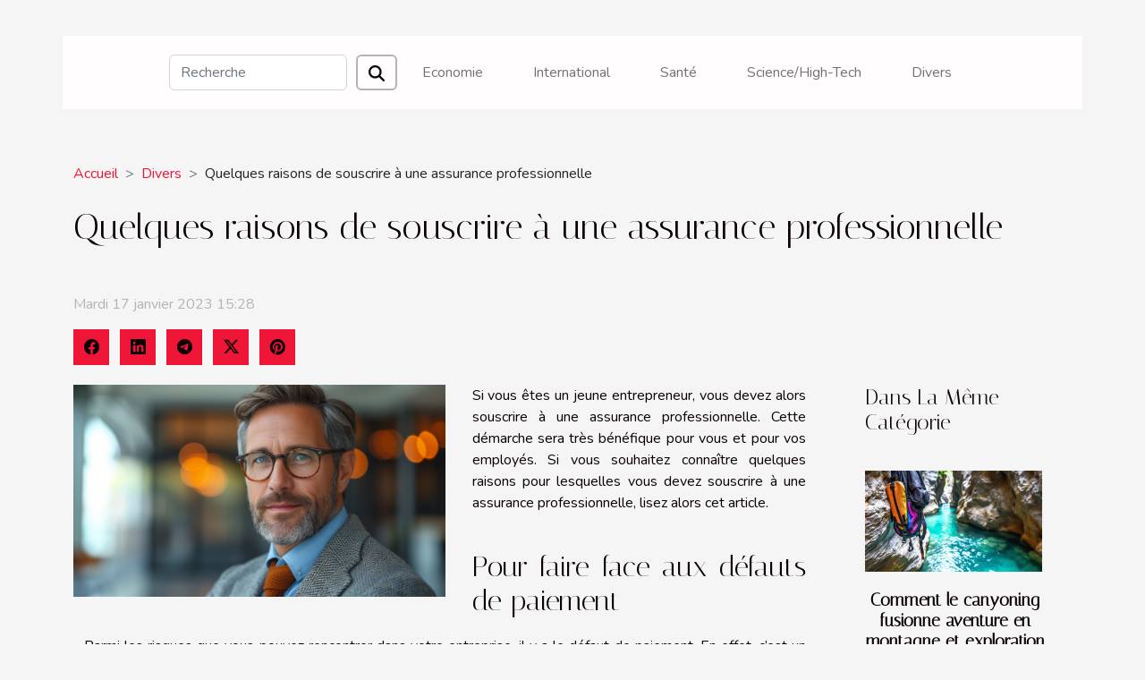

--- FILE ---
content_type: text/html; charset=UTF-8
request_url: https://www.pyroscaphe.com/quelques-raisons-de-souscrire-a-une-assurance-professionnelle/
body_size: 15187
content:
<!DOCTYPE html>
    <html lang="fr">
<head>
    <meta charset="utf-8">
    <title>Quelques raisons de souscrire à une assurance professionnelle</title>
<meta name="description" content="">

<meta name="robots" content="index,follow" />
<link rel="icon" type="image/png" href="/favicon.png" />
    <meta name="viewport" content="width=device-width, initial-scale=1">
    <link rel="stylesheet" href="/css/style2.css">
</head>
<body>
    <header>
    <div class="container-fluid d-flex justify-content-center">
        <nav class="navbar container navbar-expand-xl m-0 pt-3 pb-3">
            <div class="container-fluid">
                <button class="navbar-toggler" type="button" data-bs-toggle="collapse" data-bs-target="#navbarSupportedContent" aria-controls="navbarSupportedContent" aria-expanded="false" aria-label="Toggle navigation">
                    <svg xmlns="http://www.w3.org/2000/svg" fill="currentColor" class="bi bi-list" viewBox="0 0 16 16">
                        <path fill-rule="evenodd" d="M2.5 12a.5.5 0 0 1 .5-.5h10a.5.5 0 0 1 0 1H3a.5.5 0 0 1-.5-.5m0-4a.5.5 0 0 1 .5-.5h10a.5.5 0 0 1 0 1H3a.5.5 0 0 1-.5-.5m0-4a.5.5 0 0 1 .5-.5h10a.5.5 0 0 1 0 1H3a.5.5 0 0 1-.5-.5"></path>
                    </svg>
                </button>
                <div class="collapse navbar-collapse" id="navbarSupportedContent">
                    <form class="d-flex" role="search" method="get" action="/search">
    <input type="search" class="form-control"  name="q" placeholder="Recherche" aria-label="Recherche"  pattern=".*\S.*" required>
    <button type="submit" class="btn">
        <svg xmlns="http://www.w3.org/2000/svg" width="18px" height="18px" fill="currentColor" viewBox="0 0 512 512">
                    <path d="M416 208c0 45.9-14.9 88.3-40 122.7L502.6 457.4c12.5 12.5 12.5 32.8 0 45.3s-32.8 12.5-45.3 0L330.7 376c-34.4 25.2-76.8 40-122.7 40C93.1 416 0 322.9 0 208S93.1 0 208 0S416 93.1 416 208zM208 352a144 144 0 1 0 0-288 144 144 0 1 0 0 288z"/>
                </svg>
    </button>
</form>
                    <ul class="navbar-nav">
                                                    <li class="nav-item">
    <a href="/economie" class="nav-link">Economie</a>
    </li>
                                    <li class="nav-item">
    <a href="/international" class="nav-link">International</a>
    </li>
                                    <li class="nav-item">
    <a href="/sante" class="nav-link">Santé</a>
    </li>
                                    <li class="nav-item">
    <a href="/sciencehigh-tech" class="nav-link">Science/High-Tech</a>
    </li>
                                    <li class="nav-item">
    <a href="/divers" class="nav-link">Divers</a>
    </li>
                            </ul>
                </div>
            </div>
        </nav>
    </div> 
</header>
<div class="container">
        <nav aria-label="breadcrumb"
               style="--bs-breadcrumb-divider: '&gt;';" >
            <ol class="breadcrumb">
                <li class="breadcrumb-item"><a href="/">Accueil</a></li>
                                    <li class="breadcrumb-item  active ">
                        <a href="/divers" title="Divers">Divers</a>                    </li>
                                <li class="breadcrumb-item">
                    Quelques raisons de souscrire à une assurance professionnelle                </li>
            </ol>
        </nav>
    </div>
<div class="container-fluid">
    <main class="container sidebar-default mt-2">
        <div class="row">

                            <h1>
                    Quelques raisons de souscrire à une assurance professionnelle                </h1>
            
            <fieldset><time datetime="2023-01-17 15:28:02">Mardi 17 janvier 2023 15:28</time>                <ul>
                    <li><a href="https://www.facebook.com/sharer.php?u=https://www.pyroscaphe.com/quelques-raisons-de-souscrire-a-une-assurance-professionnelle" rel="nofollow" target="_blank"><i class="social-facebook"></i></a></li>
                    <li><a href="https://www.linkedin.com/shareArticle?url=https://www.pyroscaphe.com/quelques-raisons-de-souscrire-a-une-assurance-professionnelle&amp;title=Quelques raisons de souscrire à une assurance professionnelle" rel="nofollow" target="_blank"><i class="social-linkedin"></i></a></li>
                    <li><a href="https://t.me/share/url?url=https://www.pyroscaphe.com/quelques-raisons-de-souscrire-a-une-assurance-professionnelle&amp;text=Quelques raisons de souscrire à une assurance professionnelle" rel="nofollow" target="_blank"><i class="social-telegram"></i></a></li>
                    <li><a href="https://twitter.com/share?url=https://www.pyroscaphe.com/quelques-raisons-de-souscrire-a-une-assurance-professionnelle&amp;text=Quelques raisons de souscrire à une assurance professionnelle" rel="nofollow" target="_blank"><i class="social-twitter"></i></a></li>
                    <li><a href="https://pinterest.com/pin/create/bookmarklet/?media=/images/quelques-raisons-de-souscrire-a-une-assurance-professionnelle.jpeg&amp;url=https://www.pyroscaphe.com/quelques-raisons-de-souscrire-a-une-assurance-professionnelle&amp;is_video=0&amp;description=Quelques raisons de souscrire à une assurance professionnelle" rel="nofollow" target="_blank"><i class="social-pinterest"></i></a></li>
            </ul></fieldset>
            <div class="col-lg-9 order-1 order-lg-2 col-12 main">
                <img class="img-fluid" src="/images/quelques-raisons-de-souscrire-a-une-assurance-professionnelle.jpeg" alt="Quelques raisons de souscrire à une assurance professionnelle">                                <article class="container main" ><div><p style="text-align:justify">Si vous êtes un jeune entrepreneur, vous devez alors souscrire à une assurance professionnelle. Cette démarche sera très bénéfique pour vous et pour vos employés. Si vous souhaitez connaître quelques raisons pour lesquelles vous devez souscrire à une assurance professionnelle, lisez alors cet article.</p>
<h2 id="anchor_0" style="text-align:justify">Pour faire face aux défauts de paiement</h2>
<p style="text-align:justify">Parmi les risques que vous pouvez rencontrer dans votre entreprise, il y a le défaut de paiement. En effet, c’est un problème que rencontrent souvent les entrepreneurs qui viennent de créer leur société. Dans ce cas, les structures juridiques ne pourront pas protéger le patrimoine des dirigeants. Vous pourrez donc perdre vos biens personnels si votre trésorerie n’arrive pas à faire face à la crise.</p>
<p style="text-align:justify">Pour votre sécurité et celle des employés, vous devez alors souscrire à une assurance professionnelle. Ainsi, l’assureur va couvrir vos dettes et vous aider à sortir la tête de l’eau. De ce fait, en cas de retard de paiement, l’agence pourra payer d’abord les employés. Dans ce cas, vous serez à l’abri de tous problèmes. Si vous désirez en savoir plus sur les assurances, <a href="https://hobassurances.com/">rendez vous ici</a>.</p>
<h2 id="anchor_1" style="text-align:justify">Pour faciliter vos emprunts</h2>
<p style="text-align:justify">En plus de réussir à faire face aux défauts de paiement, avec l’assurance professionnelle, vous pourrez facilement faire des emprunts. En effet, si vous décidez de faire un prêt, vous devez présenter une garantie à votre interlocuteur. Dans ce cas, l’assurance professionnelle que vous avez souscrite vous sera d’une grande aide. Vous pouvez l’utiliser comme garant auprès des établissements bancaires. En procédant ainsi, vous aurez facilement accès à vos emprunts.</p>
<p style="text-align:justify">Cependant, retenez qu’avec votre assurance professionnelle, vous allez également réussir à protéger vos biens de certains évènements. Il s’agit par exemple de l’incendie, d’un cambriolage ou d’une catastrophe météo. Aussi, les données de l’entreprise seront protégées des attaques malveillantes et des vols. En tenant compte de toutes ces raisons, vous devez alors souscrire à une assurance professionnelle afin de sécuriser votre entreprise.</p><div></article>            </div>
            <aside class="col-lg-3 order-2 order-lg-2 col-12 aside-right">
                <div class="list-flat-img">
                    <h2>Dans la même catégorie</h2>                            <section>

                    <figure><a href="/comment-le-canyoning-fusionne-aventure-en-montagne-et-exploration-marine" title="Comment le canyoning fusionne aventure en montagne et exploration marine ?"><img class="d-block w-100" src="/images/comment-le-canyoning-fusionne-aventure-en-montagne-et-exploration-marine.jpg" alt="Comment le canyoning fusionne aventure en montagne et exploration marine ?"></a></figure>                    
                    <div>
                        <h3><a href="/comment-le-canyoning-fusionne-aventure-en-montagne-et-exploration-marine" title="Comment le canyoning fusionne aventure en montagne et exploration marine ?">Comment le canyoning fusionne aventure en montagne et exploration marine ?</a></h3>                        <div>
Envie de repousser les limites de l’aventure en pleine nature ? Le canyoning, discipline...</div>                    </div>
                </section>
                            <section>

                    <figure><a href="/a-quel-serrurier-peuvent-faire-confiance-les-etudiants-dillkirch-graffenstaden" title="A quel serrurier peuvent faire confiance les étudiants d&#039;Illkirch-Graffenstaden ?"><img class="d-block w-100" src="/images/serrurier.jpeg" alt="A quel serrurier peuvent faire confiance les étudiants d&#039;Illkirch-Graffenstaden ?"></a></figure>                    
                    <div>
                        <h3><a href="/a-quel-serrurier-peuvent-faire-confiance-les-etudiants-dillkirch-graffenstaden" title="A quel serrurier peuvent faire confiance les étudiants d&#039;Illkirch-Graffenstaden ?">A quel serrurier peuvent faire confiance les étudiants d'Illkirch-Graffenstaden ?</a></h3>                        <div>La vie étudiante à Illkirch-Graffenstaden, ville universitaire dynamique du Bas-Rhin, s'accompagne...</div>                    </div>
                </section>
                            <section>

                    <figure><a href="/comment-organiser-une-chasse-au-tresor-educative-pour-enfants" title="Comment organiser une chasse au trésor éducative pour enfants"><img class="d-block w-100" src="/images/comment-organiser-une-chasse-au-tresor-educative-pour-enfants.jpg" alt="Comment organiser une chasse au trésor éducative pour enfants"></a></figure>                    
                    <div>
                        <h3><a href="/comment-organiser-une-chasse-au-tresor-educative-pour-enfants" title="Comment organiser une chasse au trésor éducative pour enfants">Comment organiser une chasse au trésor éducative pour enfants</a></h3>                        <div>
Organiser une chasse au trésor peut s'avérer être un excellent moyen de combiner amusement et...</div>                    </div>
                </section>
                                    </div>
            </aside>
        </div>
        <section class="column-3">

        <div class="container">
            <h2>Sur le même sujet</h2>            <div class="row">
                                    <div class="col-12 col-md-5 col-lg-4 item">

                        <figure><a href="/comment-le-canyoning-fusionne-aventure-en-montagne-et-exploration-marine" title="Comment le canyoning fusionne aventure en montagne et exploration marine ?"><img class="img-fluid" src="/images/comment-le-canyoning-fusionne-aventure-en-montagne-et-exploration-marine.jpg" alt="Comment le canyoning fusionne aventure en montagne et exploration marine ?"></a></figure><figcaption>Comment le canyoning fusionne aventure en montagne et exploration marine ?</figcaption>                        <div>
                            <h3><a href="/comment-le-canyoning-fusionne-aventure-en-montagne-et-exploration-marine" title="Comment le canyoning fusionne aventure en montagne et exploration marine ?">Comment le canyoning fusionne aventure en montagne et exploration marine ?</a></h3>                        </div>
                        <time datetime="2025-09-23 07:40:04">Mardi 23 septembre 2025 07:40</time>                        
                        <div>
Envie de repousser les limites de l’aventure en pleine nature ? Le canyoning, discipline audacieuse, propose une expérience inédite en fusionnant les plaisirs de la montagne et l’exploration aquatique. Plongez dans cet univers captivant où l’adrénaline des descentes vertigineuses s’unit à la...</div>                                            </div>

                                                        <div class="col-12 col-md-5 col-lg-4 item">

                        <figure><a href="/a-quel-serrurier-peuvent-faire-confiance-les-etudiants-dillkirch-graffenstaden" title="A quel serrurier peuvent faire confiance les étudiants d&#039;Illkirch-Graffenstaden ?"><img class="img-fluid" src="/images/serrurier.jpeg" alt="A quel serrurier peuvent faire confiance les étudiants d&#039;Illkirch-Graffenstaden ?"></a></figure><figcaption>A quel serrurier peuvent faire confiance les étudiants d'Illkirch-Graffenstaden ?</figcaption>                        <div>
                            <h3><a href="/a-quel-serrurier-peuvent-faire-confiance-les-etudiants-dillkirch-graffenstaden" title="A quel serrurier peuvent faire confiance les étudiants d&#039;Illkirch-Graffenstaden ?">A quel serrurier peuvent faire confiance les étudiants d'Illkirch-Graffenstaden ?</a></h3>                        </div>
                        <time datetime="2025-07-31 15:40:59">Jeudi 31 juillet 2025 15:40</time>                        
                        <div>La vie étudiante à Illkirch-Graffenstaden, ville universitaire dynamique du Bas-Rhin, s'accompagne parfois de petits tracas du quotidien. Parmi eux, les problèmes de serrurerie figurent en bonne place : clés perdues après une soirée, serrure qui coince au retour des cours, ou porte qui claque en...</div>                                            </div>

                                                        <div class="col-12 col-md-5 col-lg-4 item">

                        <figure><a href="/comment-organiser-une-chasse-au-tresor-educative-pour-enfants" title="Comment organiser une chasse au trésor éducative pour enfants"><img class="img-fluid" src="/images/comment-organiser-une-chasse-au-tresor-educative-pour-enfants.jpg" alt="Comment organiser une chasse au trésor éducative pour enfants"></a></figure><figcaption>Comment organiser une chasse au trésor éducative pour enfants</figcaption>                        <div>
                            <h3><a href="/comment-organiser-une-chasse-au-tresor-educative-pour-enfants" title="Comment organiser une chasse au trésor éducative pour enfants">Comment organiser une chasse au trésor éducative pour enfants</a></h3>                        </div>
                        <time datetime="2025-05-21 09:38:07">Mercredi 21 mai 2025 09:38</time>                        
                        <div>
Organiser une chasse au trésor peut s'avérer être un excellent moyen de combiner amusement et apprentissage pour les enfants. Cet exercice ludique stimule non seulement la curiosité mais renforce également les compétences cognitives et sociales. Plongez dans les lignes qui suivent pour découvrir...</div>                                            </div>

                                </div>
            <div class="row">
                                                    <div class="col-12 col-md-5 col-lg-4 item">

                        <figure><a href="/conseils-pour-choisir-le-meilleur-equipement-de-peche-adapte-a-vos-besoins" title="Conseils pour choisir le meilleur équipement de pêche adapté à vos besoins"><img class="img-fluid" src="/images/conseils-pour-choisir-le-meilleur-equipement-de-peche-adapte-a-vos-besoins.jpeg" alt="Conseils pour choisir le meilleur équipement de pêche adapté à vos besoins"></a></figure><figcaption>Conseils pour choisir le meilleur équipement de pêche adapté à vos besoins</figcaption>                        <div>
                            <h3><a href="/conseils-pour-choisir-le-meilleur-equipement-de-peche-adapte-a-vos-besoins" title="Conseils pour choisir le meilleur équipement de pêche adapté à vos besoins">Conseils pour choisir le meilleur équipement de pêche adapté à vos besoins</a></h3>                        </div>
                        <time datetime="2025-05-07 11:14:06">Mercredi 7 mai 2025 11:14</time>                        
                        <div>
La pêche est une passion qui allie patience et connaissance de la nature. Pour transformer chaque sortie en succès, il est primordial de sélectionner un équipement adapté. Ce guide est dédié aux amateurs et aux professionnels souhaitant affiner leur choix en matière de matériel de pêche....</div>                                            </div>

                                                        <div class="col-12 col-md-5 col-lg-4 item">

                        <figure><a href="/comment-choisir-sa-lampe-de-chevet-pour-harmoniser-sa-decoration-interieure" title="Comment choisir sa lampe de chevet pour harmoniser sa décoration intérieure"><img class="img-fluid" src="/images/comment-choisir-sa-lampe-de-chevet-pour-harmoniser-sa-decoration-interieure.jpeg" alt="Comment choisir sa lampe de chevet pour harmoniser sa décoration intérieure"></a></figure><figcaption>Comment choisir sa lampe de chevet pour harmoniser sa décoration intérieure</figcaption>                        <div>
                            <h3><a href="/comment-choisir-sa-lampe-de-chevet-pour-harmoniser-sa-decoration-interieure" title="Comment choisir sa lampe de chevet pour harmoniser sa décoration intérieure">Comment choisir sa lampe de chevet pour harmoniser sa décoration intérieure</a></h3>                        </div>
                        <time datetime="2025-04-29 11:08:05">Mardi 29 avril 2025 11:08</time>                        
                        <div>
La lampe de chevet n'est pas seulement un objet pratique destiné à éclairer nos lectures nocturnes. Elle joue également un rôle clé dans l'atmosphère et l'esthétique de notre chambre à coucher. La sélection d'une lampe de chevet adaptée peut métamorphoser votre espace intime et refléter votre...</div>                                            </div>

                                                        <div class="col-12 col-md-5 col-lg-4 item">

                        <figure><a href="/exploration-des-estampes-et-affiches-dart-de-grands-artistes-modernes" title="Exploration des estampes et affiches d&#039;art de grands artistes modernes"><img class="img-fluid" src="/images/exploration-des-estampes-et-affiches-dart-de-grands-artistes-modernes.jpg" alt="Exploration des estampes et affiches d&#039;art de grands artistes modernes"></a></figure><figcaption>Exploration des estampes et affiches d'art de grands artistes modernes</figcaption>                        <div>
                            <h3><a href="/exploration-des-estampes-et-affiches-dart-de-grands-artistes-modernes" title="Exploration des estampes et affiches d&#039;art de grands artistes modernes">Exploration des estampes et affiches d'art de grands artistes modernes</a></h3>                        </div>
                        <time datetime="2025-04-23 17:38:55">Mercredi 23 avril 2025 17:38</time>                        
                        <div>
L'art moderne, avec ses nuances et ses couleurs vivantes, a laissé une empreinte indélébile sur le monde de l'estampe et de l'affiche. Ces œuvres, souvent considérées comme secondaires par rapport aux toiles traditionnelles, recèlent une richesse esthétique et historique insoupçonnée. Plongez...</div>                                            </div>

                                </div>
            <div class="row">
                                                    <div class="col-12 col-md-5 col-lg-4 item">

                        <figure><a href="/defi-de-whakata-votre-equilibre-vous-permettra-t-il-de-lemporter" title="Défi de Whakata : votre équilibre vous permettra-t-il de l’emporter ?"><img class="img-fluid" src="/images/anniversaire-1.jpeg" alt="Défi de Whakata : votre équilibre vous permettra-t-il de l’emporter ?"></a></figure><figcaption>Défi de Whakata : votre équilibre vous permettra-t-il de l’emporter ?</figcaption>                        <div>
                            <h3><a href="/defi-de-whakata-votre-equilibre-vous-permettra-t-il-de-lemporter" title="Défi de Whakata : votre équilibre vous permettra-t-il de l’emporter ?">Défi de Whakata : votre équilibre vous permettra-t-il de l’emporter ?</a></h3>                        </div>
                        <time datetime="2025-04-23 17:18:03">Mercredi 23 avril 2025 17:18</time>                        
                        <div>Se tenir en équilibre sur un espace réduit peut sembler banal, mais quand cela prend forme de compétition, les choses changent ! Whakata l’a bien compris et transforme une capacité physique ordinaire en véritable défi ; c’est un test de maîtrise de soi, de concentration et parfois même de stratégie...</div>                                            </div>

                                                        <div class="col-12 col-md-5 col-lg-4 item">

                        <figure><a href="/strategies-pour-encourager-la-lecture-chez-les-jeunes-eleves" title="Stratégies pour encourager la lecture chez les jeunes élèves"><img class="img-fluid" src="/images/strategies-pour-encourager-la-lecture-chez-les-jeunes-eleves.jpg" alt="Stratégies pour encourager la lecture chez les jeunes élèves"></a></figure><figcaption>Stratégies pour encourager la lecture chez les jeunes élèves</figcaption>                        <div>
                            <h3><a href="/strategies-pour-encourager-la-lecture-chez-les-jeunes-eleves" title="Stratégies pour encourager la lecture chez les jeunes élèves">Stratégies pour encourager la lecture chez les jeunes élèves</a></h3>                        </div>
                        <time datetime="2025-02-04 09:54:05">Mardi 4 février 2025 09:54</time>                        
                        <div>
La lecture est une fenêtre ouverte sur le monde, elle enrichit l'esprit et forge l'imaginaire. Inciter les jeunes élèves à plonger dans le monde des livres peut s'avérer être un défi passionnant. Cet écrit explore des stratégies éprouvées pour susciter l'intérêt de la jeunesse pour la lecture....</div>                                            </div>

                                                        <div class="col-12 col-md-5 col-lg-4 item">

                        <figure><a href="/guide-pour-associer-des-accessoires-avec-une-robe-couleur-vert-deau" title="Guide pour associer des accessoires avec une robe couleur vert d&#039;eau"><img class="img-fluid" src="/images/guide-pour-associer-des-accessoires-avec-une-robe-couleur-vert-deau.jpeg" alt="Guide pour associer des accessoires avec une robe couleur vert d&#039;eau"></a></figure><figcaption>Guide pour associer des accessoires avec une robe couleur vert d'eau</figcaption>                        <div>
                            <h3><a href="/guide-pour-associer-des-accessoires-avec-une-robe-couleur-vert-deau" title="Guide pour associer des accessoires avec une robe couleur vert d&#039;eau">Guide pour associer des accessoires avec une robe couleur vert d'eau</a></h3>                        </div>
                        <time datetime="2024-07-11 01:14:04">Jeudi 11 juillet 2024 01:14</time>                        
                        <div>
La robe couleur vert d'eau, quintessence de la fraîcheur et de l'élégance, offre un canevas de choix pour les adeptes de mode à la recherche de combinaisons parfaites d'accessoires. Cette teinte délicate et apaisante, évoquant les douces vagues de l'océan, peut se marier avec une multitude...</div>                                            </div>

                                </div>
            <div class="row">
                                                    <div class="col-12 col-md-5 col-lg-4 item">

                        <figure><a href="/integrer-laromatherapie-dans-la-routine-quotidienne-pour-ameliorer-la-qualite-de-vie" title="Intégrer l&#039;aromathérapie dans la routine quotidienne pour améliorer la qualité de vie"><img class="img-fluid" src="/images/integrer-laromatherapie-dans-la-routine-quotidienne-pour-ameliorer-la-qualite-de-vie.jpeg" alt="Intégrer l&#039;aromathérapie dans la routine quotidienne pour améliorer la qualité de vie"></a></figure><figcaption>Intégrer l'aromathérapie dans la routine quotidienne pour améliorer la qualité de vie</figcaption>                        <div>
                            <h3><a href="/integrer-laromatherapie-dans-la-routine-quotidienne-pour-ameliorer-la-qualite-de-vie" title="Intégrer l&#039;aromathérapie dans la routine quotidienne pour améliorer la qualité de vie">Intégrer l'aromathérapie dans la routine quotidienne pour améliorer la qualité de vie</a></h3>                        </div>
                        <time datetime="2024-03-06 00:50:02">Mercredi 6 mars 2024 00:50</time>                        
                        <div>
L'aromathérapie, une pratique ancestrale, s'inscrit aujourd'hui dans une démarche de bien-être moderne et accessible. Elle repose sur l'utilisation d'huiles essentielles extraites de plantes pour leur pouvoir thérapeutique et leur capacité à harmoniser le corps et l'esprit. À une époque où le...</div>                                            </div>

                                                        <div class="col-12 col-md-5 col-lg-4 item">

                        <figure><a href="/comment-integrer-efficacement-le-rameur-dans-votre-routine-dentrainement-a-domicile" title="Comment intégrer efficacement le rameur dans votre routine d&#039;entraînement à domicile"><img class="img-fluid" src="/images/comment-integrer-efficacement-le-rameur-dans-votre-routine-dentrainement-a-domicile.jpg" alt="Comment intégrer efficacement le rameur dans votre routine d&#039;entraînement à domicile"></a></figure><figcaption>Comment intégrer efficacement le rameur dans votre routine d'entraînement à domicile</figcaption>                        <div>
                            <h3><a href="/comment-integrer-efficacement-le-rameur-dans-votre-routine-dentrainement-a-domicile" title="Comment intégrer efficacement le rameur dans votre routine d&#039;entraînement à domicile">Comment intégrer efficacement le rameur dans votre routine d'entraînement à domicile</a></h3>                        </div>
                        <time datetime="2023-11-28 01:04:01">Mardi 28 novembre 2023 01:04</time>                        
                        <div>
L'intégration d'un rameur dans votre routine d'entraînement à domicile peut transformer radicalement votre façon de faire de l'exercice, en offrant un moyen à la fois efficace et peu encombrant de renforcer votre condition physique. Que vous soyez un novice en matière de fitness ou un athlète...</div>                                            </div>

                                                        <div class="col-12 col-md-5 col-lg-4 item">

                        <figure><a href="/le-gel-contraceptif-phexxi-que-faut-il-en-savoir" title="Le gel contraceptif Phexxi que faut-il en savoir ?"><img class="img-fluid" src="/images/le-gel-contraceptif-phexxi-que-faut-il-en-savoir.jpeg" alt="Le gel contraceptif Phexxi que faut-il en savoir ?"></a></figure><figcaption>Le gel contraceptif Phexxi que faut-il en savoir ?</figcaption>                        <div>
                            <h3><a href="/le-gel-contraceptif-phexxi-que-faut-il-en-savoir" title="Le gel contraceptif Phexxi que faut-il en savoir ?">Le gel contraceptif Phexxi que faut-il en savoir ?</a></h3>                        </div>
                        <time datetime="2023-11-07 18:48:49">Mardi 7 novembre 2023 18:48</time>                        
                        <div>Le domaine de la santé subit des avancées chaque jour avec des résultats positifs pour les essais cliniques. C’est dans cette optique que le gel contraceptif Phexxi a été homologué. Mais que pouvons-nous savoir de ce contraceptif ?
Comment le gel contraceptif Phexxi été homologué ?
Les chiffres de...</div>                                            </div>

                                </div>
            <div class="row">
                                                    <div class="col-12 col-md-5 col-lg-4 item">

                        <figure><a href="/choisir-son-motif-de-tatouagee28089-le-guide-complet" title="Choisir son motif de tatouage : le guide complet"><img class="img-fluid" src="/images/choisir-son-motif-de-tatouage-le-guide-complet.jpg" alt="Choisir son motif de tatouage : le guide complet"></a></figure><figcaption>Choisir son motif de tatouage : le guide complet</figcaption>                        <div>
                            <h3><a href="/choisir-son-motif-de-tatouagee28089-le-guide-complet" title="Choisir son motif de tatouage : le guide complet">Choisir son motif de tatouage : le guide complet</a></h3>                        </div>
                        <time datetime="2023-11-07 18:48:44">Mardi 7 novembre 2023 18:48</time>                        
                        <div>Se faire tatouer de nos jour est devenue une affaire de mode.Ainsi, beaucoup y vont selon leurs gouts et besoins.Bien que les tatouages soient devenus une tendance de nos jours, vous devez bien choisir votre motif de tatouage pour répondre à vos besoins.Pour cela, nous vous invitons à consulter...</div>                                            </div>

                                                        <div class="col-12 col-md-5 col-lg-4 item">

                        <figure><a href="/auto-entrepreneur-cours-particuliers-pourquoi-choisir-les-mathematiques" title="Auto entrepreneur cours particuliers : Pourquoi choisir les mathématiques ?"><img class="img-fluid" src="/images/auto-entrepreneur-cours-particuliers-pourquoi-choisir-les-mathematiques.jpg" alt="Auto entrepreneur cours particuliers : Pourquoi choisir les mathématiques ?"></a></figure><figcaption>Auto entrepreneur cours particuliers : Pourquoi choisir les mathématiques ?</figcaption>                        <div>
                            <h3><a href="/auto-entrepreneur-cours-particuliers-pourquoi-choisir-les-mathematiques" title="Auto entrepreneur cours particuliers : Pourquoi choisir les mathématiques ?">Auto entrepreneur cours particuliers : Pourquoi choisir les mathématiques ?</a></h3>                        </div>
                        <time datetime="2023-11-07 18:48:39">Mardi 7 novembre 2023 18:48</time>                        
                        <div>Devenir un auto-entrepreneur en cours des particuliers n’est pas difficile. Mais ce qui est souvent contraignant est le choix de la matière à enseigner. Encore qu’il s’agit des mathématiques. En effet, les mathématiques sont une discipline dense et très difficile pour enseignant qu’enseigné....</div>                                            </div>

                                                        <div class="col-12 col-md-5 col-lg-4 item">

                        <figure><a href="/comment-executer-les-travaux-en-milieux-confines" title="Comment exécuter les travaux en milieux confinés ?"><img class="img-fluid" src="/images/comment-executer-les-travaux-en-milieux-confines.jpeg" alt="Comment exécuter les travaux en milieux confinés ?"></a></figure><figcaption>Comment exécuter les travaux en milieux confinés ?</figcaption>                        <div>
                            <h3><a href="/comment-executer-les-travaux-en-milieux-confines" title="Comment exécuter les travaux en milieux confinés ?">Comment exécuter les travaux en milieux confinés ?</a></h3>                        </div>
                        <time datetime="2023-11-07 18:48:37">Mardi 7 novembre 2023 18:48</time>                        
                        <div>Si vous êtes une entreprise de BTP, sachez que vous devez vous préparer à toute éventualité. Vous devez vous attendre à réaliser des travaux en tout lieu y compris les endroits les plus compliqués et sensibles. L’un des endroits les plus sensibles reste les milieux confinés. Effectuer des travaux...</div>                                            </div>

                                </div>
            <div class="row">
                                                    <div class="col-12 col-md-5 col-lg-4 item">

                        <figure><a href="/comment-creer-un-bureau-en-plus-grace-a-vos-combles" title="Comment créer un bureau en plus grâce à vos combles ?"><img class="img-fluid" src="/images/comment-creer-un-bureau-en-plus-grace-a-vos-combles.jpg" alt="Comment créer un bureau en plus grâce à vos combles ?"></a></figure><figcaption>Comment créer un bureau en plus grâce à vos combles ?</figcaption>                        <div>
                            <h3><a href="/comment-creer-un-bureau-en-plus-grace-a-vos-combles" title="Comment créer un bureau en plus grâce à vos combles ?">Comment créer un bureau en plus grâce à vos combles ?</a></h3>                        </div>
                        <time datetime="2023-11-07 18:48:32">Mardi 7 novembre 2023 18:48</time>                        
                        <div>Les combles sont des espaces inexploités qui se trouvent dans une maison. Très utiles, ces combles peuvent vous servir de nouveau bureau. Cependant, comment parvenir à le faire ? Si vous avez des combes chez vous, cet article vous donne quelques astuces pour les exploités. 
Les raisons pour...</div>                                            </div>

                                                        <div class="col-12 col-md-5 col-lg-4 item">

                        <figure><a href="/fumer-a-la-maison-dans-le-fumoir-cest-comment" title="Fumer à la maison dans le fumoir, c’est comment ?"><img class="img-fluid" src="/images/fumer-a-la-maison-dans-le-fumoir-cest-comment.jpg" alt="Fumer à la maison dans le fumoir, c’est comment ?"></a></figure><figcaption>Fumer à la maison dans le fumoir, c’est comment ?</figcaption>                        <div>
                            <h3><a href="/fumer-a-la-maison-dans-le-fumoir-cest-comment" title="Fumer à la maison dans le fumoir, c’est comment ?">Fumer à la maison dans le fumoir, c’est comment ?</a></h3>                        </div>
                        <time datetime="2023-11-07 18:48:32">Mardi 7 novembre 2023 18:48</time>                        
                        <div>En raison du grand amour des produits fumés, beaucoup de gens les achètent dans les magasins et les supermarchés, par exemple, à une table de fête, mais ces produits sont souvent de qualité douteuse. Que faire si vous voulez manger du poulet fumé, mais que vous ne voulez pas le risquer, achetez...</div>                                            </div>

                                                        <div class="col-12 col-md-5 col-lg-4 item">

                        <figure><a href="/comment-avoir-un-interieur-chic-et-classe-sans-avoir-a-depenser-excessivemente280af" title="Comment avoir un intérieur chic et classe sans avoir à dépenser excessivement ?"><img class="img-fluid" src="/images/comment-avoir-un-interieur-chic-et-classe-sans-avoir-a-depenser-excessivement.jpeg" alt="Comment avoir un intérieur chic et classe sans avoir à dépenser excessivement ?"></a></figure><figcaption>Comment avoir un intérieur chic et classe sans avoir à dépenser excessivement ?</figcaption>                        <div>
                            <h3><a href="/comment-avoir-un-interieur-chic-et-classe-sans-avoir-a-depenser-excessivemente280af" title="Comment avoir un intérieur chic et classe sans avoir à dépenser excessivement ?">Comment avoir un intérieur chic et classe sans avoir à dépenser excessivement ?</a></h3>                        </div>
                        <time datetime="2023-11-07 18:48:31">Mardi 7 novembre 2023 18:48</time>                        
                        <div>Qu'on soit riche ou non, on désire tous le luxe et la classe. Il existe des méthodes pouvant convenir à tout le monde. Il suffit d'être simple et sobre et on peut créer une belle harmonie à l'intérieur d'un appartement. Les conseils que nous vous proposons peuvent vous aider, pas forcément les...</div>                                            </div>

                                </div>
            <div class="row">
                                                    <div class="col-12 col-md-5 col-lg-4 item">

                        <figure><a href="/comment-avoir-un-bon-de-reduction-alimentair" title="Comment avoir un bon de réduction alimentaire ?"><img class="img-fluid" src="/images/comment-avoir-un-bon-de-reduction-alimentaire.jpeg" alt="Comment avoir un bon de réduction alimentaire ?"></a></figure><figcaption>Comment avoir un bon de réduction alimentaire ?</figcaption>                        <div>
                            <h3><a href="/comment-avoir-un-bon-de-reduction-alimentair" title="Comment avoir un bon de réduction alimentaire ?">Comment avoir un bon de réduction alimentaire ?</a></h3>                        </div>
                        <time datetime="2023-11-07 18:48:26">Mardi 7 novembre 2023 18:48</time>                        
                        <div>Dans le souci de satisfaire ses besoins vitaux notamment celui lié à l’alimentation, l’homme est appelé à faire quotidiennement des achats alimentaires. En effet, pour consommer des aliments il faudra aller en magasin faire des achats. Ces différents achats peuvent parfois coûter toute une fortune...</div>                                            </div>

                                                        <div class="col-12 col-md-5 col-lg-4 item">

                        <figure><a href="/serrure-connectee-comment-en-choisir" title="Serrure connectée : comment en choisir ?"><img class="img-fluid" src="/images/serrure-connectee-comment-en-choisir.jpeg" alt="Serrure connectée : comment en choisir ?"></a></figure><figcaption>Serrure connectée : comment en choisir ?</figcaption>                        <div>
                            <h3><a href="/serrure-connectee-comment-en-choisir" title="Serrure connectée : comment en choisir ?">Serrure connectée : comment en choisir ?</a></h3>                        </div>
                        <time datetime="2023-11-07 18:48:24">Mardi 7 novembre 2023 18:48</time>                        
                        <div>Le monde évolue et les méthodes archaïques de sécuriser les demeures ou les entreprises aussi changent. Il existe donc des serrures connectées qui sont un système de sécurité intelligemment conçu pour les portes, les maisons et autres à distance. Si vous êtes donc intéressés, il va falloir faire...</div>                                            </div>

                                                        <div class="col-12 col-md-5 col-lg-4 item">

                        <figure><a href="/la-sante-parlons-en" title="La santé : Parlons-en !"><img class="img-fluid" src="/images/la-sante-parlons-en.jpg" alt="La santé : Parlons-en !"></a></figure><figcaption>La santé : Parlons-en !</figcaption>                        <div>
                            <h3><a href="/la-sante-parlons-en" title="La santé : Parlons-en !">La santé : Parlons-en !</a></h3>                        </div>
                        <time datetime="2023-11-07 18:48:21">Mardi 7 novembre 2023 18:48</time>                        
                        <div>La santé est l’état normal ou malade de l’organisme dont on se porte. On dit de quelqu’un qu’il est en bonne santé lorsque celui-ci a un état d’organisme sain. Elle est s’utilise aussi pour désigner le degré de bon état du moral ou de la raison. Avoir bonne santé dans ce sens signifie tout...</div>                                            </div>

                                </div>
            <div class="row">
                                                    <div class="col-12 col-md-5 col-lg-4 item">

                        <figure><a href="/recharge-dune-voiture-electrique-quelle-puissance-choisi" title="Recharge d’une voiture électrique : quelle puissance choisie ?"><img class="img-fluid" src="/images/recharge-dune-voiture-electrique-quelle-puissance-choisie.jpg" alt="Recharge d’une voiture électrique : quelle puissance choisie ?"></a></figure><figcaption>Recharge d’une voiture électrique : quelle puissance choisie ?</figcaption>                        <div>
                            <h3><a href="/recharge-dune-voiture-electrique-quelle-puissance-choisi" title="Recharge d’une voiture électrique : quelle puissance choisie ?">Recharge d’une voiture électrique : quelle puissance choisie ?</a></h3>                        </div>
                        <time datetime="2023-11-07 18:48:18">Mardi 7 novembre 2023 18:48</time>                        
                        <div>Un véhicule a besoin d’une alimentation pour bien fonctionner. Surtout s’il s’agit d’une électrique. Et, il existe des entreprises spécialisées dans ce domaine. Mais, pour recharger les bornes des véhicules électriques, il faut s’intéresser à la puissance de charge. Pour quelle puissance doit-on...</div>                                            </div>

                                                        <div class="col-12 col-md-5 col-lg-4 item">

                        <figure><a href="/comment-choisir-un-sac-a-dos-maternelle" title="Comment choisir un sac à dos maternelle ?"><img class="img-fluid" src="/images/comment-choisir-un-sac-a-dos-maternelle.jpg" alt="Comment choisir un sac à dos maternelle ?"></a></figure><figcaption>Comment choisir un sac à dos maternelle ?</figcaption>                        <div>
                            <h3><a href="/comment-choisir-un-sac-a-dos-maternelle" title="Comment choisir un sac à dos maternelle ?">Comment choisir un sac à dos maternelle ?</a></h3>                        </div>
                        <time datetime="2023-07-18 22:18:02">Mardi 18 juillet 2023 22:18</time>                        
                        <div>A un âge donné, tout enfant doit être inscrit à la maternelle. Cela lui permet de vite commencer par développer des qualités sociales et relationnelles. Ses parents doivent donc tout au moins l'équiper d'un sac pour enfant. Quels sont les éléments qu'il faut prendre en compte pour bien choisir un...</div>                                            </div>

                                                        <div class="col-12 col-md-5 col-lg-4 item">

                        <figure><a href="/comment-reussi-la-redaction-dune-fiche-de-revision" title="Comment réussi la rédaction d’une fiche de révision"><img class="img-fluid" src="/images/comment-reussi-la-redaction-dune-fiche-de-revision.jpeg" alt="Comment réussi la rédaction d’une fiche de révision"></a></figure><figcaption>Comment réussi la rédaction d’une fiche de révision</figcaption>                        <div>
                            <h3><a href="/comment-reussi-la-redaction-dune-fiche-de-revision" title="Comment réussi la rédaction d’une fiche de révision">Comment réussi la rédaction d’une fiche de révision</a></h3>                        </div>
                        <time datetime="2023-07-07 03:24:06">Vendredi 7 juillet 2023 03:24</time>                        
                        <div>Il est souvent compliqué d’assimiler les cours à l’approche des examens par raison de la pléthore de cours suivis. Or, les examens permettent de définir le niveau de celui qui est examiné. Vous serez jugé donc selon vos compétences. Toutes personnes participantes à l’examen désirent avoir le succès...</div>                                            </div>

                                </div>
            <div class="row">
                                                    <div class="col-12 col-md-5 col-lg-4 item">

                        <figure><a href="/pourquoi-louer-les-services-dexpert-comptable-a-saint-maur-des-fosses-94" title="Pourquoi louer les services d&#039;expert comptable à Saint Maur des Fosses (94) ?"><img class="img-fluid" src="/images/pourquoi-louer-les-services-dexpert-comptable-a-saint-maur-des-fosses-94.jpeg" alt="Pourquoi louer les services d&#039;expert comptable à Saint Maur des Fosses (94) ?"></a></figure><figcaption>Pourquoi louer les services d'expert comptable à Saint Maur des Fosses (94) ?</figcaption>                        <div>
                            <h3><a href="/pourquoi-louer-les-services-dexpert-comptable-a-saint-maur-des-fosses-94" title="Pourquoi louer les services d&#039;expert comptable à Saint Maur des Fosses (94) ?">Pourquoi louer les services d'expert comptable à Saint Maur des Fosses (94) ?</a></h3>                        </div>
                        <time datetime="2023-06-13 01:30:02">Mardi 13 juin 2023 01:30</time>                        
                        <div>En général, disposer d'un bon conseiller pour la gestion de ses activités est un privilège. Il y en a plusieurs, mais rares font la différence. Pour ce faire, il y a plusieurs motifs à s'offrir les services d'un expert comptable. Quelles sont les principales raisons de s'offrir les prestations...</div>                                            </div>

                                                        <div class="col-12 col-md-5 col-lg-4 item">

                        <figure><a href="/a-quel-moment-faire-appel-a-un-plombier" title="À quel moment faire appel à un plombier ?"><img class="img-fluid" src="/images/a-quel-moment-faire-appel-a-un-plombier.jpg" alt="À quel moment faire appel à un plombier ?"></a></figure><figcaption>À quel moment faire appel à un plombier ?</figcaption>                        <div>
                            <h3><a href="/a-quel-moment-faire-appel-a-un-plombier" title="À quel moment faire appel à un plombier ?">À quel moment faire appel à un plombier ?</a></h3>                        </div>
                        <time datetime="2023-04-28 01:48:02">Vendredi 28 avril 2023 01:48</time>                        
                        <div>Certains artisans interviennent à diverses occasions pour effectuer diverses tâches spécifiques. Cependant, on se demande parfois quel professionnel contacter lorsque survient telle ou telle situation inattendue. Découvrez dans cet article, les raisons motivantes de faire appel à un professionnel...</div>                                            </div>

                                                        <div class="col-12 col-md-5 col-lg-4 item">

                        <figure><a href="/pourquoi-sacheter-les-chaussures-souples-bebe-garcon-en-ligne" title="Pourquoi s’acheter les chaussures souples bébé garçon en ligne ?"><img class="img-fluid" src="/images/pourquoi-sacheter-les-chaussures-souples-bebe-garcon-en-ligne.jpeg" alt="Pourquoi s’acheter les chaussures souples bébé garçon en ligne ?"></a></figure><figcaption>Pourquoi s’acheter les chaussures souples bébé garçon en ligne ?</figcaption>                        <div>
                            <h3><a href="/pourquoi-sacheter-les-chaussures-souples-bebe-garcon-en-ligne" title="Pourquoi s’acheter les chaussures souples bébé garçon en ligne ?">Pourquoi s’acheter les chaussures souples bébé garçon en ligne ?</a></h3>                        </div>
                        <time datetime="2023-04-26 05:18:03">Mercredi 26 avril 2023 05:18</time>                        
                        <div>Les achats en ligne deviennent de plus en plus intéressants de nos jours avec les facilités mise en place. Vous pouvez acheter tout ce que vous désirez en ligne sans avoir à vous déplacer vers un quelconque endroit. Les chaussures souple bébé garçon sont des articles que vous pouvez toutefois vous...</div>                                            </div>

                                </div>
            <div class="row">
                                                    <div class="col-12 col-md-5 col-lg-4 item">

                        <figure><a href="/quelles-sont-les-differentes-chansons-des-beatles" title="Quelles sont les différentes chansons des Beatles ?"><img class="img-fluid" src="/images/quelles-sont-les-differentes-chansons-des-beatles.jpg" alt="Quelles sont les différentes chansons des Beatles ?"></a></figure><figcaption>Quelles sont les différentes chansons des Beatles ?</figcaption>                        <div>
                            <h3><a href="/quelles-sont-les-differentes-chansons-des-beatles" title="Quelles sont les différentes chansons des Beatles ?">Quelles sont les différentes chansons des Beatles ?</a></h3>                        </div>
                        <time datetime="2023-04-11 04:56:13">Mardi 11 avril 2023 04:56</time>                        
                        <div>Les Beatles sont l'un des groupes musicaux les plus emblématiques et les plus influents de tous les temps. Au cours de leur carrière, qui a débuté dans les années 1960, ils ont produit une incroyable collection de chansons qui ont marqué l'histoire de la musique populaire. Mais qu'en est-il de la...</div>                                            </div>

                                                        <div class="col-12 col-md-5 col-lg-4 item">

                        <figure><a href="/quelques-conseils-pour-devenir-un-meilleur-community-manager" title="Quelques conseils pour devenir un meilleur community manager"><img class="img-fluid" src="/images/quelques-conseils-pour-devenir-un-meilleur-community-manager.jpg" alt="Quelques conseils pour devenir un meilleur community manager"></a></figure><figcaption>Quelques conseils pour devenir un meilleur community manager</figcaption>                        <div>
                            <h3><a href="/quelques-conseils-pour-devenir-un-meilleur-community-manager" title="Quelques conseils pour devenir un meilleur community manager">Quelques conseils pour devenir un meilleur community manager</a></h3>                        </div>
                        <time datetime="2023-02-06 00:08:02">Lundi 6 février 2023 00:08</time>                        
                        <div>Le community management est un domaine en constante évolution, exigeant des compétences en matière de communication, de stratégie et de technologie. Pour devenir un excellent community manager, il faut avoir certaines qualités. Quelles sont ces qualités. Découvrez dans cet article, 3 conseils clés...</div>                                            </div>

                                                        <div class="col-12 col-md-5 col-lg-4 item">

                        <figure><a href="/virement-credit-agricole-3-conseils-pour-connaitre-le-plafond-de-la-transaction" title="Virement Crédit Agricole : 3 conseils pour connaitre le plafond de la transaction"><img class="img-fluid" src="/images/virement-credit-agricole-3-conseils-pour-connaitre-le-plafond-de-la-transaction.jpeg" alt="Virement Crédit Agricole : 3 conseils pour connaitre le plafond de la transaction"></a></figure><figcaption>Virement Crédit Agricole : 3 conseils pour connaitre le plafond de la transaction</figcaption>                        <div>
                            <h3><a href="/virement-credit-agricole-3-conseils-pour-connaitre-le-plafond-de-la-transaction" title="Virement Crédit Agricole : 3 conseils pour connaitre le plafond de la transaction">Virement Crédit Agricole : 3 conseils pour connaitre le plafond de la transaction</a></h3>                        </div>
                        <time datetime="2023-02-03 22:18:01">Vendredi 3 février 2023 22:18</time>                        
                        <div>Pour avoir un financement pour votre projet agricole, souscrire à un Crédit Agricole reste le meilleur choix du moment. Mais la plupart des banques définissent un plafond de virement de crédit bancaire afin de respecter la norme sécuritaire qui encadre ce type de virement. Pour avoir un Crédit...</div>                                            </div>

                                </div>
            <div class="row">
                                                    <div class="col-12 col-md-5 col-lg-4 item">

                        <figure><a href="/pour-quelles-raisons-dit-on-a-tes-souhaits" title="Pour quelles raisons dit-on « à tes souhaits » ?"><img class="img-fluid" src="/images/pour-quelles-raisons-dit-on-a-tes-souhaits.jpg" alt="Pour quelles raisons dit-on « à tes souhaits » ?"></a></figure><figcaption>Pour quelles raisons dit-on « à tes souhaits » ?</figcaption>                        <div>
                            <h3><a href="/pour-quelles-raisons-dit-on-a-tes-souhaits" title="Pour quelles raisons dit-on « à tes souhaits » ?">Pour quelles raisons dit-on « à tes souhaits » ?</a></h3>                        </div>
                        <time datetime="2023-02-03 16:42:02">Vendredi 3 février 2023 16:42</time>                        
                        <div>L’éternuement est un réflexe naturel permettant à l’organisme de se débarrasser des particules indésirables qui sont parvenues à dépasser le mucus. Ainsi, lorsque vous éternuez, il est fréquent d’entendre « à tes souhaits ». Pourquoi dire alors « à tes souhaits » à une personne qui vient...</div>                                            </div>

                                                        <div class="col-12 col-md-5 col-lg-4 item">

                        <figure><a href="/quels-sont-les-raisons-de-regarder-les-animes" title="Quels sont les raisons de regarder les animés ?"><img class="img-fluid" src="/images/quels-sont-les-raisons-de-regarder-les-animes.jpg" alt="Quels sont les raisons de regarder les animés ?"></a></figure><figcaption>Quels sont les raisons de regarder les animés ?</figcaption>                        <div>
                            <h3><a href="/quels-sont-les-raisons-de-regarder-les-animes" title="Quels sont les raisons de regarder les animés ?">Quels sont les raisons de regarder les animés ?</a></h3>                        </div>
                        <time datetime="2023-01-29 22:16:01">Dimanche 29 janvier 2023 22:16</time>                        
                        <div>L’animé est un monde très vaste et qui regorge de nombreux arts culturels, surtout japonais. En effet, grâce à ces animés, vous avez la possibilité de vivre de nouvelles expériences, de développer de nouvelles idéologies de la vie. Par ailleurs, même si les mangas font face à certains préjugés en...</div>                                            </div>

                                                        <div class="col-12 col-md-5 col-lg-4 item">

                        <figure><a href="/comment-choisir-un-bon-ordinateur" title="Comment choisir un bon ordinateur  ?"><img class="img-fluid" src="/images/comment-choisir-un-bon-ordinateur.jpg" alt="Comment choisir un bon ordinateur  ?"></a></figure><figcaption>Comment choisir un bon ordinateur  ?</figcaption>                        <div>
                            <h3><a href="/comment-choisir-un-bon-ordinateur" title="Comment choisir un bon ordinateur  ?">Comment choisir un bon ordinateur  ?</a></h3>                        </div>
                        <time datetime="2023-01-08 23:02:02">Dimanche 8 janvier 2023 23:02</time>                        
                        <div>&nbsp;
L’ordinateur à notre ère est ce qui est le plus important pour faciliter l’exécution des tâches. Il est un outil informatique qui permet de faire une multitâche afin d’atteindre les différents objectifs. Beaucoup de personne sont dans le besoin d’avoir un ordinateur, mais elles ne savent...</div>                                            </div>

                                </div>
            <div class="row">
                                                    <div class="col-12 col-md-5 col-lg-4 item">

                        <figure><a href="/sac-de-sport-lequel-choisir" title="Sac de sport : lequel choisir ?"><img class="img-fluid" src="/images/sac-de-sport-lequel-choisir.jpeg" alt="Sac de sport : lequel choisir ?"></a></figure><figcaption>Sac de sport : lequel choisir ?</figcaption>                        <div>
                            <h3><a href="/sac-de-sport-lequel-choisir" title="Sac de sport : lequel choisir ?">Sac de sport : lequel choisir ?</a></h3>                        </div>
                        <time datetime="2023-01-07 18:24:02">Samedi 7 janvier 2023 18:24</time>                        
                        <div>Les sacs de sport sont universels et fonctionnels, ils ont des utilisations différentes selon le modèle. Un sac de sport doit être choisi pour le sport que vous pratiquez ou pour sa destination. Les magasins comprennent sacs de sport de voyage, sacs pour la piscine, fitness, gym, sacs touristiques...</div>                                            </div>

                                                        <div class="col-12 col-md-5 col-lg-4 item">

                        <figure><a href="/trois-criteres-a-prendre-en-compte-pour-trouver-une-bonne-agence-de-traduction" title="Trois critères à prendre en compte pour trouver une bonne agence de traduction"><img class="img-fluid" src="/images/trois-criteres-a-prendre-en-compte-pour-trouver-une-bonne-agence-de-traduction.jpg" alt="Trois critères à prendre en compte pour trouver une bonne agence de traduction"></a></figure><figcaption>Trois critères à prendre en compte pour trouver une bonne agence de traduction</figcaption>                        <div>
                            <h3><a href="/trois-criteres-a-prendre-en-compte-pour-trouver-une-bonne-agence-de-traduction" title="Trois critères à prendre en compte pour trouver une bonne agence de traduction">Trois critères à prendre en compte pour trouver une bonne agence de traduction</a></h3>                        </div>
                        <time datetime="2022-12-30 15:56:01">Vendredi 30 décembre 2022 15:56</time>                        
                        <div>Pour des résultats excellents et professionnels, il est important de bien choisir ses prestataires de services. Pour celui d’une agence de traduction, il y a des critères à prendre en compte. Quels sont les critères pour trouver une bonne agence de traduction&nbsp;?
Choisir un traducteur natif...</div>                                            </div>

                                                        <div class="col-12 col-md-5 col-lg-4 item">

                        <figure><a href="/comment-trouver-un-bon-lien-a-acheter" title="Comment trouver un bon lien à acheter ?"><img class="img-fluid" src="/images/comment-trouver-un-bon-lien-a-acheter.jpeg" alt="Comment trouver un bon lien à acheter ?"></a></figure><figcaption>Comment trouver un bon lien à acheter ?</figcaption>                        <div>
                            <h3><a href="/comment-trouver-un-bon-lien-a-acheter" title="Comment trouver un bon lien à acheter ?">Comment trouver un bon lien à acheter ?</a></h3>                        </div>
                        <time datetime="2022-12-29 21:12:02">Jeudi 29 décembre 2022 21:12</time>                        
                        <div>Acheter des liens est un moyen utilisé par les professionnels du référencement et les grands webmasters pour rendre populaire et plus visible un site internet. Elle consiste à acheter des liens pour améliorer positivement un site web. Vous disposez également d'un site de publicité d'articles et...</div>                                            </div>

                                </div>
            <div class="row">
                                                    <div class="col-12 col-md-5 col-lg-4 item">

                        <figure><a href="/embellir-lexterieur-de-votre-habitation-3-idees-dabris-de-jardin-a-utiliser-absolument" title="Embellir l’extérieur de votre habitation : 3 idées d’abris de jardin à utiliser absolument"><img class="img-fluid" src="/images/embellir-lexterieur-de-votre-habitation-3-idees-dabris-de-jardin-a-utiliser-absolument.jpg" alt="Embellir l’extérieur de votre habitation : 3 idées d’abris de jardin à utiliser absolument"></a></figure><figcaption>Embellir l’extérieur de votre habitation : 3 idées d’abris de jardin à utiliser absolument</figcaption>                        <div>
                            <h3><a href="/embellir-lexterieur-de-votre-habitation-3-idees-dabris-de-jardin-a-utiliser-absolument" title="Embellir l’extérieur de votre habitation : 3 idées d’abris de jardin à utiliser absolument">Embellir l’extérieur de votre habitation : 3 idées d’abris de jardin à utiliser absolument</a></h3>                        </div>
                        <time datetime="2022-12-22 21:38:02">Jeudi 22 décembre 2022 21:38</time>                        
                        <div>L’esprit est tranquille lorsque l’environnement est sain et attrayant. Un environnement attrayant passe par non seulement la décoration interne de l’habitation, mais aussi par sa parure externe. Vous pensez à un abri pour vivre vos journées d’été en famille ou encore un abri pour votre nouvelle...</div>                                            </div>

                                                        <div class="col-12 col-md-5 col-lg-4 item">

                        <figure><a href="/pourquoi-contacter-un-expert-en-climatisation" title="Pourquoi contacter un expert en climatisation ?"><img class="img-fluid" src="/images/pourquoi-contacter-un-expert-en-climatisation.jpeg" alt="Pourquoi contacter un expert en climatisation ?"></a></figure><figcaption>Pourquoi contacter un expert en climatisation ?</figcaption>                        <div>
                            <h3><a href="/pourquoi-contacter-un-expert-en-climatisation" title="Pourquoi contacter un expert en climatisation ?">Pourquoi contacter un expert en climatisation ?</a></h3>                        </div>
                        <time datetime="2022-12-12 03:18:03">Lundi 12 décembre 2022 03:18</time>                        
                        <div>Le travail d’installation d’une climatisation requiert une certaine forme d’expertise. Car, de façon générale, cela ne représente pas toujours une affaire facile. D’où l’importance voire la nécessité de faire appel à un professionnel dans le domaine. Celui-ci est à même de prendre les dispositions...</div>                                            </div>

                                                        <div class="col-12 col-md-5 col-lg-4 item">

                        <figure><a href="/quels-sont-les-bienfaits-des-epices-dans-votre-vie" title="Quels sont les bienfaits des épices dans votre vie"><img class="img-fluid" src="/images/quels-sont-les-bienfaits-des-epices-dans-votre-vie.jpg" alt="Quels sont les bienfaits des épices dans votre vie"></a></figure><figcaption>Quels sont les bienfaits des épices dans votre vie</figcaption>                        <div>
                            <h3><a href="/quels-sont-les-bienfaits-des-epices-dans-votre-vie" title="Quels sont les bienfaits des épices dans votre vie">Quels sont les bienfaits des épices dans votre vie</a></h3>                        </div>
                        <time datetime="2022-12-11 00:38:02">Dimanche 11 décembre 2022 00:38</time>                        
                        <div>Pour une bonne et délicieuse préparation, nombreux sont les produits qui y sont nécessaires. Ils peuvent être de toutes sortes. Parmi ces produits se figure les épices. Ils sont d'une importance cruciale pour une bonne préparation et renferment de nombreuses vertus. Découvrez dans ce présent...</div>                                            </div>

                                </div>
            <div class="row">
                                                    <div class="col-12 col-md-5 col-lg-4 item">

                        <figure><a href="/ce-que-vous-devez-savoir-sur-le-dome-geodesique" title="Ce que vous devez savoir sur le dôme géodésique"><img class="img-fluid" src="/images/ce-que-vous-devez-savoir-sur-le-dome-geodesique.jpeg" alt="Ce que vous devez savoir sur le dôme géodésique"></a></figure><figcaption>Ce que vous devez savoir sur le dôme géodésique</figcaption>                        <div>
                            <h3><a href="/ce-que-vous-devez-savoir-sur-le-dome-geodesique" title="Ce que vous devez savoir sur le dôme géodésique">Ce que vous devez savoir sur le dôme géodésique</a></h3>                        </div>
                        <time datetime="2022-12-10 00:40:02">Samedi 10 décembre 2022 00:40</time>                        
                        <div>Le dôme géodésique est l'une des structures qui peuvent être utilisées pour souligner le caractère unique et surprenant d'un événement. Bien qu'il ait déjà conquis le marché de l'événementiel il y a quelques années, il est devenu un choix de concept incontournable pour une expérience inédite. En...</div>                                            </div>

                                                        <div class="col-12 col-md-5 col-lg-4 item">

                        <figure><a href="/quelles-sont-les-mesures-a-prendre-en-louant-une-voiture" title="Quelles sont les mesures à prendre en louant une voiture ?"><img class="img-fluid" src="/images/quelles-sont-les-mesures-a-prendre-en-louant-une-voiture.jpeg" alt="Quelles sont les mesures à prendre en louant une voiture ?"></a></figure><figcaption>Quelles sont les mesures à prendre en louant une voiture ?</figcaption>                        <div>
                            <h3><a href="/quelles-sont-les-mesures-a-prendre-en-louant-une-voiture" title="Quelles sont les mesures à prendre en louant une voiture ?">Quelles sont les mesures à prendre en louant une voiture ?</a></h3>                        </div>
                        <time datetime="2022-11-29 05:38:02">Mardi 29 novembre 2022 05:38</time>                        
                        <div>Si vous désirez louer une voiture pour un mois ou pour plusieurs années, il y a des préalables qu’il faut absolument satisfaire. Vous pourrez trouver de bonnes affaires sur les voitures et les camions et vous pourrez choisir la marque qui répond à vos goûts. Cet article propose d’explorer...</div>                                            </div>

                                                        <div class="col-12 col-md-5 col-lg-4 item">

                        <figure><a href="/pourquoi-opter-pour-des-panneaux-solaires-chez-soi" title="Pourquoi opter pour des panneaux solaires chez soi ?"><img class="img-fluid" src="/images/pourquoi-opter-pour-des-panneaux-solaires-chez-soi.jpg" alt="Pourquoi opter pour des panneaux solaires chez soi ?"></a></figure><figcaption>Pourquoi opter pour des panneaux solaires chez soi ?</figcaption>                        <div>
                            <h3><a href="/pourquoi-opter-pour-des-panneaux-solaires-chez-soi" title="Pourquoi opter pour des panneaux solaires chez soi ?">Pourquoi opter pour des panneaux solaires chez soi ?</a></h3>                        </div>
                        <time datetime="2022-11-28 02:24:03">Lundi 28 novembre 2022 02:24</time>                        
                        <div>Le fait que vous obteniez une facture d’électricité moins élevée n’est pas la seule raison d’installer des panneaux solaires sur votre toit. C’est aussi un bon effort pour l’environnement et cela augmente la valeur de votre maison. Dans ce guide, nous allons vous révéler les principales raisons...</div>                                            </div>

                                </div>
            <div class="row">
                                                    <div class="col-12 col-md-5 col-lg-4 item">

                        <figure><a href="/decoration-dun-appartement-quels-sont-les-meilleurs-styles-deco-a-adopter" title="Décoration d’un appartement : quels sont les meilleurs styles déco à adopter ?"><img class="img-fluid" src="/images/decoration-dun-appartement-quels-sont-les-meilleurs-styles-deco-a-adopter.jpg" alt="Décoration d’un appartement : quels sont les meilleurs styles déco à adopter ?"></a></figure><figcaption>Décoration d’un appartement : quels sont les meilleurs styles déco à adopter ?</figcaption>                        <div>
                            <h3><a href="/decoration-dun-appartement-quels-sont-les-meilleurs-styles-deco-a-adopter" title="Décoration d’un appartement : quels sont les meilleurs styles déco à adopter ?">Décoration d’un appartement : quels sont les meilleurs styles déco à adopter ?</a></h3>                        </div>
                        <time datetime="2022-11-08 16:06:02">Mardi 8 novembre 2022 16:06</time>                        
                        <div>Choisir un style de décoration pour son appartement n’est pas une tâche aisée de nos jours. En effet, il existe plusieurs styles de décoration tous intéressants et attirants les uns ainsi que les autres. Ainsi, faire son choix parmi elles n’est pas aussi simple. Dans ce cas, découvrez dans ce...</div>                                            </div>

                                                        <div class="col-12 col-md-5 col-lg-4 item">

                        <figure><a href="/chere-femme-soyez-ouverte-aux-bienfaits-de-votre-vibromasseur" title="Chère femme, soyez ouverte aux bienfaits de votre vibromasseur !"><img class="img-fluid" src="/nophoto.png" alt="Chère femme, soyez ouverte aux bienfaits de votre vibromasseur !"></a></figure><figcaption>Chère femme, soyez ouverte aux bienfaits de votre vibromasseur !</figcaption>                        <div>
                            <h3><a href="/chere-femme-soyez-ouverte-aux-bienfaits-de-votre-vibromasseur" title="Chère femme, soyez ouverte aux bienfaits de votre vibromasseur !">Chère femme, soyez ouverte aux bienfaits de votre vibromasseur !</a></h3>                        </div>
                        <time datetime="2022-10-20 04:00:03">Jeudi 20 octobre 2022 04:00</time>                        
                        <div>Les meilleurs moments de relaxation se retrouvent pendant un bon bain chaud et un rapport sexuel réussi. Ce dernier est encore plus vivifiant avec un sextoy dans les environs. Vous le saviez n'est-ce pas? Mais vous ignorez à quel point ce beau bijoux fait des merveilles dans votre corps.
Détendez...</div>                                            </div>

                                                        <div class="col-12 col-md-5 col-lg-4 item">

                        <figure><a href="/pour-quelles-raisons-devez-vous-aller-en-vacances" title="Pour quelles raisons devez-vous aller en vacances ?"><img class="img-fluid" src="/images/pour-quelles-raisons-devez-vous-aller-en-vacances.jpeg" alt="Pour quelles raisons devez-vous aller en vacances ?"></a></figure><figcaption>Pour quelles raisons devez-vous aller en vacances ?</figcaption>                        <div>
                            <h3><a href="/pour-quelles-raisons-devez-vous-aller-en-vacances" title="Pour quelles raisons devez-vous aller en vacances ?">Pour quelles raisons devez-vous aller en vacances ?</a></h3>                        </div>
                        <time datetime="2022-10-18 01:44:02">Mardi 18 octobre 2022 01:44</time>                        
                        <div>Si vous êtes un travailleur, il est évident que vous passez tout votre temps dans votre boulot ou sur le terrain. Vous n’avez pas vraiment de temps pour vous-même. Pour ce faire, il est important d’aller en vacances. Les vacances ont des périodes inutiles pour certaines personnes. Mais elles ne...</div>                                            </div>

                                </div>
            <div class="row">
                                                    <div class="col-12 col-md-5 col-lg-4 item">

                        <figure><a href="/old" title="old"><img class="img-fluid" src="/images/old.jpeg" alt="old"></a></figure><figcaption>old</figcaption>                        <div>
                            <h3><a href="/old" title="old">old</a></h3>                        </div>
                        <time datetime="2022-10-09 20:30:02">Dimanche 9 octobre 2022 20:30</time>                        
                        <div>Pour profiter des atouts du netlinking, vous devez être bien informé et surtout respecter les étapes pour être sûr que votre site sera bien référencé dans les moteurs de recherche. Quelles sont les étapes pour réaliser un meilleur plan de netlinking&nbsp;? Pourquoi faire du netlinking&nbsp;? Cet...</div>                                            </div>

                                                        <div class="col-12 col-md-5 col-lg-4 item">

                        <figure><a href="/tout-savoir-sur-la-carafe-a-vin" title="Tout savoir sur la carafe à vin"><img class="img-fluid" src="/images/tout-savoir-sur-la-carafe-a-vin.jpeg" alt="Tout savoir sur la carafe à vin"></a></figure><figcaption>Tout savoir sur la carafe à vin</figcaption>                        <div>
                            <h3><a href="/tout-savoir-sur-la-carafe-a-vin" title="Tout savoir sur la carafe à vin">Tout savoir sur la carafe à vin</a></h3>                        </div>
                        <time datetime="2022-10-06 17:54:02">Jeudi 6 octobre 2022 17:54</time>                        
                        <div>Tout amateur de bon vin doit avoir une carafe sur sa table. La carafe est en effet essentielle pour profiter de tout le potentiel du vin. Les experts en ont même plusieurs modèles chez eux. La carafe, qu’est-ce-que c’est ? Et comment faire un bon choix ?
La carafe à vin : généralités
La carafe à...</div>                                            </div>

                                                        <div class="col-12 col-md-5 col-lg-4 item">

                        <figure><a href="/quels-sont-les-risques-lies-a-la-consommation-de-produits-carnes" title="Quels sont les risques liés à la consommation de produits carnés ?"><img class="img-fluid" src="/images/quels-sont-les-risques-lies-a-la-consommation-de-produits-carnes.jpeg" alt="Quels sont les risques liés à la consommation de produits carnés ?"></a></figure><figcaption>Quels sont les risques liés à la consommation de produits carnés ?</figcaption>                        <div>
                            <h3><a href="/quels-sont-les-risques-lies-a-la-consommation-de-produits-carnes" title="Quels sont les risques liés à la consommation de produits carnés ?">Quels sont les risques liés à la consommation de produits carnés ?</a></h3>                        </div>
                        <time datetime="2022-09-29 07:12:55">Jeudi 29 septembre 2022 07:12</time>                        
                        <div>Mis à part les inconditionnels des régimes alimentaires végétaux, 95 % de la population mondiale inclut les produits animaux dans leur ration alimentaire. Les occidentaux, plus particulièrement, ont une grande accessibilité aux aliments industriels de toutes sortes. Vous êtes accro aux jambons,...</div>                                            </div>

                                </div>
            <div class="row">
                                                    <div class="col-12 col-md-5 col-lg-4 item">

                        <figure><a href="/comment-occuper-son-enfant-durant-les-vacances" title="Comment occuper son enfant durant les vacances ?"><img class="img-fluid" src="/images/comment-occuper-son-enfant-durant-les-vacances.jpeg" alt="Comment occuper son enfant durant les vacances ?"></a></figure><figcaption>Comment occuper son enfant durant les vacances ?</figcaption>                        <div>
                            <h3><a href="/comment-occuper-son-enfant-durant-les-vacances" title="Comment occuper son enfant durant les vacances ?">Comment occuper son enfant durant les vacances ?</a></h3>                        </div>
                        <time datetime="2022-09-28 15:42:02">Mercredi 28 septembre 2022 15:42</time>                        
                        <div>Avec les vacances, les enfants ont plusieurs semaines de repos. Pendant cette période, il est important d'amener l'enfant à faire quelques activités de détente. À défaut de cela, l'ennui le gagnera rapidement. En tant que parent, vous vous demandez ce que votre enfant peut faire durant les vacances...</div>                                            </div>

                                                        <div class="col-12 col-md-5 col-lg-4 item">

                        <figure><a href="/tout-savoir-sur-limpression-couleur-en-ligne" title="Tout savoir sur l’impression couleur en ligne"><img class="img-fluid" src="/images/tout-savoir-sur-limpression-couleur-en-ligne.jpg" alt="Tout savoir sur l’impression couleur en ligne"></a></figure><figcaption>Tout savoir sur l’impression couleur en ligne</figcaption>                        <div>
                            <h3><a href="/tout-savoir-sur-limpression-couleur-en-ligne" title="Tout savoir sur l’impression couleur en ligne">Tout savoir sur l’impression couleur en ligne</a></h3>                        </div>
                        <time datetime="2022-09-28 15:06:00">Mercredi 28 septembre 2022 15:06</time>                        
                        <div>Généralement, un bon rendu dans les différents panneaux du type architectural, présentatif ou encore publicitaire nécessite le choix d’une bonne impression. De nombreuses personnes optent aujourd’hui pour l’impression en ligne à cause des nombreux avantages et atouts qu’elle offre. Découvrez dans...</div>                                            </div>

                                                                </div>
        </div>
        
    </section>
                    </main>
</div>
<footer>
    <div class="container-fluid">
        <div class="container">
            <div class="row">
                <div class="col-12 col-lg-4">
                    <div class="row">
                        <section>
            <div>
                <h3><a href="/economie" title="Economie">Economie</a></h3>                            </div>
        </section>
            <section>
            <div>
                <h3><a href="/international" title="International">International</a></h3>                            </div>
        </section>
            <section>
            <div>
                <h3><a href="/sante" title="Santé">Santé</a></h3>                            </div>
        </section>
            <section>
            <div>
                <h3><a href="/sciencehigh-tech" title="Science/High-Tech">Science/High-Tech</a></h3>                            </div>
        </section>
            <section>
            <div>
                <h3><a href="/divers" title="Divers">Divers</a></h3>                            </div>
        </section>
                            </div>
                                    </div>
                <div class="col-12 col-lg-4">
                    <form class="d-flex" role="search" method="get" action="/search">
    <input type="search" class="form-control"  name="q" placeholder="Recherche" aria-label="Recherche"  pattern=".*\S.*" required>
    <button type="submit" class="btn">
        <svg xmlns="http://www.w3.org/2000/svg" width="18px" height="18px" fill="currentColor" viewBox="0 0 512 512">
                    <path d="M416 208c0 45.9-14.9 88.3-40 122.7L502.6 457.4c12.5 12.5 12.5 32.8 0 45.3s-32.8 12.5-45.3 0L330.7 376c-34.4 25.2-76.8 40-122.7 40C93.1 416 0 322.9 0 208S93.1 0 208 0S416 93.1 416 208zM208 352a144 144 0 1 0 0-288 144 144 0 1 0 0 288z"/>
                </svg>
    </button>
</form>
                </div>
            </div>
        </div>
    </div>
    <div class="container-fluid">
        <div class="row">
            Fièrement propulsé par WordPress
   
    </div>
    </div>
</footer>

    <script src="https://cdn.jsdelivr.net/npm/bootstrap@5.0.2/dist/js/bootstrap.bundle.min.js" integrity="sha384-MrcW6ZMFYlzcLA8Nl+NtUVF0sA7MsXsP1UyJoMp4YLEuNSfAP+JcXn/tWtIaxVXM" crossorigin="anonymous"></script>
    </body>
</html>
